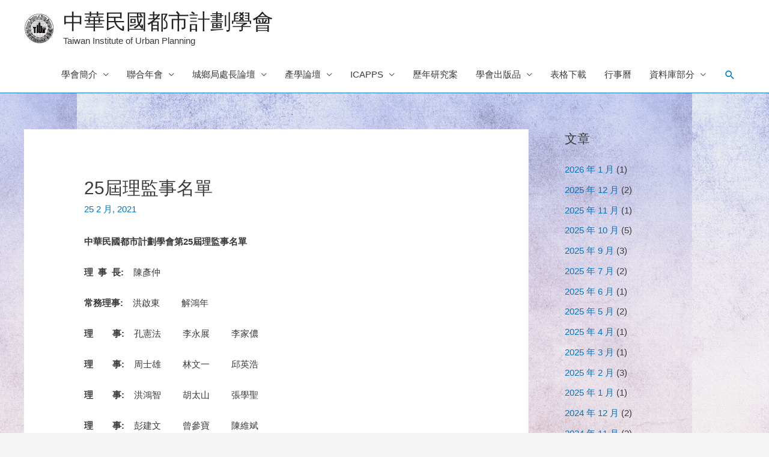

--- FILE ---
content_type: text/html; charset=UTF-8
request_url: https://tiup.org.tw/25%E5%B1%86%E7%90%86%E7%9B%A3%E4%BA%8B%E5%90%8D%E5%96%AE/
body_size: 82415
content:
<!DOCTYPE html>
<html lang="zh-TW" xmlns:fb="https://www.facebook.com/2008/fbml" xmlns:addthis="https://www.addthis.com/help/api-spec" >
<head>
<meta charset="UTF-8">
<meta name="viewport" content="width=device-width, initial-scale=1">
<link rel="profile" href="https://gmpg.org/xfn/11">

<title>25屆理監事名單 &#8211; 中華民國都市計劃學會</title>
<meta name='robots' content='max-image-preview:large' />
<link rel='dns-prefetch' href='//s7.addthis.com' />
<link rel="alternate" type="application/rss+xml" title="訂閱《中華民國都市計劃學會》&raquo; 資訊提供" href="https://tiup.org.tw/feed/" />
<link rel="alternate" type="application/rss+xml" title="訂閱《中華民國都市計劃學會》&raquo; 留言的資訊提供" href="https://tiup.org.tw/comments/feed/" />
<link rel="alternate" type="application/rss+xml" title="訂閱《中華民國都市計劃學會 》&raquo;〈25屆理監事名單〉留言的資訊提供" href="https://tiup.org.tw/25%e5%b1%86%e7%90%86%e7%9b%a3%e4%ba%8b%e5%90%8d%e5%96%ae/feed/" />
<script>
window._wpemojiSettings = {"baseUrl":"https:\/\/s.w.org\/images\/core\/emoji\/14.0.0\/72x72\/","ext":".png","svgUrl":"https:\/\/s.w.org\/images\/core\/emoji\/14.0.0\/svg\/","svgExt":".svg","source":{"concatemoji":"https:\/\/tiup.org.tw\/wp-includes\/js\/wp-emoji-release.min.js?ver=6.2.8"}};
/*! This file is auto-generated */
!function(e,a,t){var n,r,o,i=a.createElement("canvas"),p=i.getContext&&i.getContext("2d");function s(e,t){p.clearRect(0,0,i.width,i.height),p.fillText(e,0,0);e=i.toDataURL();return p.clearRect(0,0,i.width,i.height),p.fillText(t,0,0),e===i.toDataURL()}function c(e){var t=a.createElement("script");t.src=e,t.defer=t.type="text/javascript",a.getElementsByTagName("head")[0].appendChild(t)}for(o=Array("flag","emoji"),t.supports={everything:!0,everythingExceptFlag:!0},r=0;r<o.length;r++)t.supports[o[r]]=function(e){if(p&&p.fillText)switch(p.textBaseline="top",p.font="600 32px Arial",e){case"flag":return s("\ud83c\udff3\ufe0f\u200d\u26a7\ufe0f","\ud83c\udff3\ufe0f\u200b\u26a7\ufe0f")?!1:!s("\ud83c\uddfa\ud83c\uddf3","\ud83c\uddfa\u200b\ud83c\uddf3")&&!s("\ud83c\udff4\udb40\udc67\udb40\udc62\udb40\udc65\udb40\udc6e\udb40\udc67\udb40\udc7f","\ud83c\udff4\u200b\udb40\udc67\u200b\udb40\udc62\u200b\udb40\udc65\u200b\udb40\udc6e\u200b\udb40\udc67\u200b\udb40\udc7f");case"emoji":return!s("\ud83e\udef1\ud83c\udffb\u200d\ud83e\udef2\ud83c\udfff","\ud83e\udef1\ud83c\udffb\u200b\ud83e\udef2\ud83c\udfff")}return!1}(o[r]),t.supports.everything=t.supports.everything&&t.supports[o[r]],"flag"!==o[r]&&(t.supports.everythingExceptFlag=t.supports.everythingExceptFlag&&t.supports[o[r]]);t.supports.everythingExceptFlag=t.supports.everythingExceptFlag&&!t.supports.flag,t.DOMReady=!1,t.readyCallback=function(){t.DOMReady=!0},t.supports.everything||(n=function(){t.readyCallback()},a.addEventListener?(a.addEventListener("DOMContentLoaded",n,!1),e.addEventListener("load",n,!1)):(e.attachEvent("onload",n),a.attachEvent("onreadystatechange",function(){"complete"===a.readyState&&t.readyCallback()})),(e=t.source||{}).concatemoji?c(e.concatemoji):e.wpemoji&&e.twemoji&&(c(e.twemoji),c(e.wpemoji)))}(window,document,window._wpemojiSettings);
</script>
<style>
img.wp-smiley,
img.emoji {
	display: inline !important;
	border: none !important;
	box-shadow: none !important;
	height: 1em !important;
	width: 1em !important;
	margin: 0 0.07em !important;
	vertical-align: -0.1em !important;
	background: none !important;
	padding: 0 !important;
}
</style>
	<link rel='stylesheet' id='astra-theme-css-css' href='https://tiup.org.tw/wp-content/themes/astra/assets/css/minified/style.min.css?ver=3.2.0' media='all' />
<style id='astra-theme-css-inline-css'>
html{font-size:93.75%;}a,.page-title{color:#0274be;}a:hover,a:focus{color:#3a3a3a;}body,button,input,select,textarea,.ast-button,.ast-custom-button{font-family:-apple-system,BlinkMacSystemFont,Segoe UI,Roboto,Oxygen-Sans,Ubuntu,Cantarell,Helvetica Neue,sans-serif;font-weight:inherit;font-size:15px;font-size:1rem;}blockquote{color:#000000;}.site-title{font-size:35px;font-size:2.3333333333333rem;}header .custom-logo-link img{max-width:50px;}.astra-logo-svg{width:50px;}.ast-archive-description .ast-archive-title{font-size:40px;font-size:2.6666666666667rem;}.site-header .site-description{font-size:15px;font-size:1rem;}.entry-title{font-size:30px;font-size:2rem;}h1,.entry-content h1{font-size:48px;font-size:3.2rem;}h2,.entry-content h2{font-size:42px;font-size:2.8rem;}h3,.entry-content h3{font-size:30px;font-size:2rem;}h4,.entry-content h4{font-size:20px;font-size:1.3333333333333rem;}h5,.entry-content h5{font-size:18px;font-size:1.2rem;}h6,.entry-content h6{font-size:15px;font-size:1rem;}.ast-single-post .entry-title,.page-title{font-size:30px;font-size:2rem;}::selection{background-color:#0274be;color:#ffffff;}body,h1,.entry-title a,.entry-content h1,h2,.entry-content h2,h3,.entry-content h3,h4,.entry-content h4,h5,.entry-content h5,h6,.entry-content h6{color:#3a3a3a;}.tagcloud a:hover,.tagcloud a:focus,.tagcloud a.current-item{color:#ffffff;border-color:#0274be;background-color:#0274be;}input:focus,input[type="text"]:focus,input[type="email"]:focus,input[type="url"]:focus,input[type="password"]:focus,input[type="reset"]:focus,input[type="search"]:focus,textarea:focus{border-color:#0274be;}input[type="radio"]:checked,input[type=reset],input[type="checkbox"]:checked,input[type="checkbox"]:hover:checked,input[type="checkbox"]:focus:checked,input[type=range]::-webkit-slider-thumb{border-color:#0274be;background-color:#0274be;box-shadow:none;}.site-footer a:hover + .post-count,.site-footer a:focus + .post-count{background:#0274be;border-color:#0274be;}.single .nav-links .nav-previous,.single .nav-links .nav-next{color:#0274be;}.entry-meta,.entry-meta *{line-height:1.45;color:#0274be;}.entry-meta a:hover,.entry-meta a:hover *,.entry-meta a:focus,.entry-meta a:focus *,.page-links > .page-link,.page-links .page-link:hover,.post-navigation a:hover{color:#3a3a3a;}.widget-title{font-size:21px;font-size:1.4rem;color:#3a3a3a;}#cat option,.secondary .calendar_wrap thead a,.secondary .calendar_wrap thead a:visited{color:#0274be;}.secondary .calendar_wrap #today,.ast-progress-val span{background:#0274be;}.secondary a:hover + .post-count,.secondary a:focus + .post-count{background:#0274be;border-color:#0274be;}.calendar_wrap #today > a{color:#ffffff;}.page-links .page-link,.single .post-navigation a{color:#0274be;}#secondary,#secondary button,#secondary input,#secondary select,#secondary textarea{font-size:15px;font-size:1rem;}.main-header-menu .menu-link,.ast-header-custom-item a{color:#3a3a3a;}.main-header-menu .menu-item:hover > .menu-link,.main-header-menu .menu-item:hover > .ast-menu-toggle,.main-header-menu .ast-masthead-custom-menu-items a:hover,.main-header-menu .menu-item.focus > .menu-link,.main-header-menu .menu-item.focus > .ast-menu-toggle,.main-header-menu .current-menu-item > .menu-link,.main-header-menu .current-menu-ancestor > .menu-link,.main-header-menu .current-menu-item > .ast-menu-toggle,.main-header-menu .current-menu-ancestor > .ast-menu-toggle{color:#0274be;}.comment-reply-title{font-size:24px;font-size:1.6rem;}.ast-comment-meta{line-height:1.666666667;color:#0274be;font-size:12px;font-size:0.8rem;}.ast-comment-list #cancel-comment-reply-link{font-size:15px;font-size:1rem;}.ast-header-break-point .ast-mobile-menu-buttons-minimal.menu-toggle{background:transparent;color:#0274be;}.ast-header-break-point .ast-mobile-menu-buttons-outline.menu-toggle{background:transparent;border:1px solid #0274be;color:#0274be;}.ast-header-break-point .ast-mobile-menu-buttons-fill.menu-toggle{background:#0274be;}#secondary {margin: 4em 0 2.5em;word-break: break-word;line-height: 2;}#secondary li {margin-bottom: 0.25em;}#secondary li:last-child {margin-bottom: 0;}@media (max-width: 768px) {.js_active .ast-plain-container.ast-single-post #secondary {margin-top: 1.5em;}}.ast-separate-container.ast-two-container #secondary .widget {background-color: #fff;padding: 2em;margin-bottom: 2em;}@media (min-width: 993px) {.ast-left-sidebar #secondary {padding-right: 60px;}.ast-right-sidebar #secondary {padding-left: 60px;} }@media (max-width: 993px) {.ast-right-sidebar #secondary {padding-left: 30px;}.ast-left-sidebar #secondary {padding-right: 30px;}}.comments-count-wrapper {padding: 2em 0;}.comments-count-wrapper .comments-title {font-weight: normal;word-wrap: break-word;}.ast-comment-list {margin: 0;word-wrap: break-word;padding-bottom: 0.5em;list-style: none;}.ast-comment-list li {list-style: none;}.ast-comment-list li.depth-1 .ast-comment,.ast-comment-list li.depth-2 .ast-comment {border-bottom: 1px solid #eeeeee;}.ast-comment-list .comment-respond {padding: 1em 0;border-bottom: 1px solid #eeeeee;}.ast-comment-list .comment-respond .comment-reply-title {margin-top: 0;padding-top: 0;}.ast-comment-list .comment-respond p {margin-bottom: .5em;}.ast-comment-list .ast-comment-edit-reply-wrap {-js-display: flex;display: flex;justify-content: flex-end;}.ast-comment-list .ast-edit-link {flex: 1;}.ast-comment-list .comment-awaiting-moderation {margin-bottom: 0;}.ast-comment {padding: 1em 0;}.ast-comment-avatar-wrap img {border-radius: 50%;}.ast-comment-content {clear: both;}.ast-comment-cite-wrap {text-align: left;}.ast-comment-cite-wrap cite {font-style: normal;}.comment-reply-title {padding-top: 1em;font-weight: normal;line-height: 1.65;}.ast-comment-meta {margin-bottom: 0.5em;}.comments-area {border-top: 1px solid #eeeeee;margin-top: 2em;}.comments-area .comment-form-comment {width: 100%;border: none;margin: 0;padding: 0;}.comments-area .comment-notes,.comments-area .comment-textarea,.comments-area .form-allowed-tags {margin-bottom: 1.5em;}.comments-area .form-submit {margin-bottom: 0;}.comments-area textarea#comment,.comments-area .ast-comment-formwrap input[type="text"] {width: 100%;border-radius: 0;vertical-align: middle;margin-bottom: 10px;}.comments-area .no-comments {margin-top: 0.5em;margin-bottom: 0.5em;}.comments-area p.logged-in-as {margin-bottom: 1em;}.ast-separate-container .comments-count-wrapper {background-color: #fff;padding: 2em 6.67em 0;}@media (max-width: 1200px) {.ast-separate-container .comments-count-wrapper {padding: 2em 3.34em;}}.ast-separate-container .comments-area {border-top: 0;}.ast-separate-container .ast-comment-list {padding-bottom: 0;}.ast-separate-container .ast-comment-list li {background-color: #fff;}.ast-separate-container .ast-comment-list li.depth-1 {padding: 4em 6.67em;margin-bottom: 2em;}@media (max-width: 1200px) {.ast-separate-container .ast-comment-list li.depth-1 {padding: 3em 3.34em;}}.ast-separate-container .ast-comment-list li.depth-1 .children li {padding-bottom: 0;padding-top: 0;margin-bottom: 0;}.ast-separate-container .ast-comment-list li.depth-1 .ast-comment,.ast-separate-container .ast-comment-list li.depth-2 .ast-comment {border-bottom: 0;}.ast-separate-container .ast-comment-list .comment-respond {padding-top: 0;padding-bottom: 1em;background-color: transparent;}.ast-separate-container .ast-comment-list .pingback p {margin-bottom: 0;}.ast-separate-container .ast-comment-list .bypostauthor {padding: 2em;margin-bottom: 1em;}.ast-separate-container .ast-comment-list .bypostauthor li {background: transparent;margin-bottom: 0;padding: 0 0 0 2em;}.ast-separate-container .comment-respond {background-color: #fff;padding: 4em 6.67em;border-bottom: 0;}@media (max-width: 1200px) {.ast-separate-container .comment-respond {padding: 3em 2.34em;}}.ast-separate-container .comment-reply-title {padding-top: 0;}.ast-comment-list .children {margin-left: 2em;}@media (max-width: 992px) {.ast-comment-list .children {margin-left: 1em;}}.ast-comment-list #cancel-comment-reply-link {white-space: nowrap;font-size: 15px;font-size: 1rem;margin-left: 1em;}.ast-comment-avatar-wrap {float: left;clear: right;margin-right: 1.33333em;}.ast-comment-meta-wrap {float: left;clear: right;padding: 0 0 1.33333em;}.ast-comment-time .timendate,.ast-comment-time .reply {margin-right: 0.5em;}.comments-area #wp-comment-cookies-consent {margin-right: 10px;}.ast-page-builder-template .comments-area {padding-left: 20px;padding-right: 20px;margin-top: 2em;margin-bottom: 2em;}.ast-separate-container .ast-comment-list .bypostauthor .bypostauthor {background: transparent;margin-bottom: 0;padding-right: 0;padding-bottom: 0;padding-top: 0;}.footer-adv .footer-adv-overlay{border-top-style:solid;border-top-color:#7a7a7a;}.wp-block-buttons.aligncenter{justify-content:center;}@media (max-width:782px){.entry-content .wp-block-columns .wp-block-column{margin-left:0px;}}@media (max-width:768px){.ast-separate-container .ast-article-post,.ast-separate-container .ast-article-single{padding:1.5em 2.14em;}.ast-separate-container #primary,.ast-separate-container #secondary{padding:1.5em 0;}#primary,#secondary{padding:1.5em 0;margin:0;}.ast-left-sidebar #content > .ast-container{display:flex;flex-direction:column-reverse;width:100%;}.ast-author-box img.avatar{margin:20px 0 0 0;}}@media (max-width:768px){#secondary.secondary,.ast-separate-container #secondary{padding-top:0;}.ast-separate-container.ast-right-sidebar #secondary{padding-left:1em;padding-right:1em;}.ast-separate-container.ast-two-container #secondary{padding-left:0;padding-right:0;}.ast-page-builder-template .entry-header #secondary{margin-top:1.5em;}.ast-page-builder-template #secondary{margin-top:1.5em;}.ast-separate-container.ast-two-container #secondary .widget{margin-bottom:1.5em;padding-left:1em;padding-right:1em;}.ast-separate-container.ast-right-sidebar #secondary,.ast-separate-container.ast-left-sidebar #secondary{border:0;margin-left:auto;margin-right:auto;}.ast-separate-container.ast-two-container #secondary .widget:last-child{margin-bottom:0;}}@media (max-width:768px){.ast-right-sidebar #primary{padding-right:0;}.ast-page-builder-template.ast-left-sidebar #secondary,.ast-page-builder-template.ast-right-sidebar #secondary{padding-right:20px;}.ast-page-builder-template.ast-right-sidebar #secondary,.ast-page-builder-template.ast-left-sidebar #secondary{padding-left:20px;}.ast-right-sidebar #secondary,.ast-left-sidebar #primary{padding-left:0;}.ast-left-sidebar #secondary{padding-right:0;}}@media (min-width:769px){.ast-separate-container.ast-right-sidebar #primary,.ast-separate-container.ast-left-sidebar #primary{border:0;}.search-no-results.ast-separate-container #primary{margin-bottom:4em;}}@media (min-width:769px){.ast-separate-container .ast-comment-list li .comment-respond{padding-left:2.66666em;padding-right:2.66666em;}}@media (min-width:769px){.ast-right-sidebar #primary{border-right:1px solid #eee;}.ast-left-sidebar #primary{border-left:1px solid #eee;}.ast-right-sidebar #secondary{border-left:1px solid #eee;margin-left:-1px;}.ast-left-sidebar #secondary{border-right:1px solid #eee;margin-right:-1px;}.ast-separate-container.ast-two-container.ast-right-sidebar #secondary{padding-left:30px;padding-right:0;}.ast-separate-container.ast-two-container.ast-left-sidebar #secondary{padding-right:30px;padding-left:0;}}.menu-toggle,button,.ast-button,.ast-custom-button,.button,input#submit,input[type="button"],input[type="submit"],input[type="reset"]{color:#ffffff;border-color:#0274be;background-color:#0274be;border-radius:2px;padding-top:10px;padding-right:40px;padding-bottom:10px;padding-left:40px;font-family:inherit;font-weight:inherit;}button:focus,.menu-toggle:hover,button:hover,.ast-button:hover,.ast-custom-button:hover .button:hover,.ast-custom-button:hover,input[type=reset]:hover,input[type=reset]:focus,input#submit:hover,input#submit:focus,input[type="button"]:hover,input[type="button"]:focus,input[type="submit"]:hover,input[type="submit"]:focus{color:#ffffff;background-color:#3a3a3a;border-color:#3a3a3a;}@media (min-width:768px){.ast-container{max-width:100%;}}@media (min-width:544px){.ast-container{max-width:100%;}}@media (max-width:544px){.ast-separate-container .ast-article-post,.ast-separate-container .ast-article-single{padding:1.5em 1em;}.ast-separate-container #content .ast-container{padding-left:0.54em;padding-right:0.54em;}.ast-separate-container .ast-archive-description{padding:1.5em 1em;}.ast-search-menu-icon.ast-dropdown-active .search-field{width:170px;}}@media (max-width:544px){.ast-separate-container .comments-count-wrapper{padding:1.5em 1em;}.ast-separate-container .ast-comment-list li.depth-1{padding:1.5em 1em;margin-bottom:1.5em;}.ast-separate-container .ast-comment-list .bypostauthor{padding:.5em;}.ast-separate-container .comment-respond{padding:1.5em 1em;}}@media (max-width:544px){.ast-comment-list .children{margin-left:0.66666em;}.ast-separate-container .ast-comment-list .bypostauthor li{padding:0 0 0 .5em;}}@media (max-width:768px){.ast-mobile-header-stack .main-header-bar .ast-search-menu-icon{display:inline-block;}.ast-header-break-point.ast-header-custom-item-outside .ast-mobile-header-stack .main-header-bar .ast-search-icon{margin:0;}}@media (max-width:768px){.ast-comment-avatar-wrap img{max-width:2.5em;}.comments-area{margin-top:1.5em;}.ast-separate-container .comments-count-wrapper{padding:2em 2.14em;}.ast-separate-container .ast-comment-list li.depth-1{padding:1.5em 2.14em;}.ast-separate-container .comment-respond{padding:2em 2.14em;}}@media (max-width:768px){.ast-comment-avatar-wrap{margin-right:0.5em;}}body,.ast-separate-container{background-image:url(http://tiup.org.tw/wp-content/uploads/2019/03/背景01.jpg);;background-repeat:repeat;background-position:center center;background-size:auto;background-attachment:scroll;}@media (max-width:768px){.ast-archive-description .ast-archive-title{font-size:40px;}.entry-title{font-size:30px;}h1,.entry-content h1{font-size:30px;}h2,.entry-content h2{font-size:25px;}h3,.entry-content h3{font-size:20px;}.ast-single-post .entry-title,.page-title{font-size:30px;}}@media (max-width:544px){.ast-archive-description .ast-archive-title{font-size:40px;}.entry-title{font-size:30px;}h1,.entry-content h1{font-size:30px;}h2,.entry-content h2{font-size:25px;}h3,.entry-content h3{font-size:20px;}.ast-single-post .entry-title,.page-title{font-size:30px;}}@media (max-width:768px){html{font-size:85.5%;}}@media (max-width:544px){html{font-size:85.5%;}}@media (min-width:769px){.ast-container{max-width:1240px;}}@font-face {font-family: "Astra";src: url(https://tiup.org.tw/wp-content/themes/astra/assets/fonts/astra.woff) format("woff"),url(https://tiup.org.tw/wp-content/themes/astra/assets/fonts/astra.ttf) format("truetype"),url(https://tiup.org.tw/wp-content/themes/astra/assets/fonts/astra.svg#astra) format("svg");font-weight: normal;font-style: normal;font-display: fallback;}@media (max-width:921px) {.main-header-bar .main-header-bar-navigation{display:none;}}.ast-desktop .main-header-menu.submenu-with-border .sub-menu,.ast-desktop .main-header-menu.submenu-with-border .astra-full-megamenu-wrapper{border-color:#0274be;}.ast-desktop .main-header-menu.submenu-with-border .sub-menu{border-top-width:2px;border-right-width:0px;border-left-width:0px;border-bottom-width:0px;border-style:solid;}.ast-desktop .main-header-menu.submenu-with-border .sub-menu .sub-menu{top:-2px;}.ast-desktop .main-header-menu.submenu-with-border .sub-menu .menu-link,.ast-desktop .main-header-menu.submenu-with-border .children .menu-link{border-bottom-width:0px;border-style:solid;border-color:#eaeaea;}@media (min-width:769px){.main-header-menu .sub-menu .menu-item.ast-left-align-sub-menu:hover > .sub-menu,.main-header-menu .sub-menu .menu-item.ast-left-align-sub-menu.focus > .sub-menu{margin-left:-0px;}}.ast-small-footer{border-top-style:solid;border-top-width:1px;border-top-color:#7a7a7a;}.ast-small-footer-wrap{text-align:center;}.ast-breadcrumbs .trail-browse,.ast-breadcrumbs .trail-items,.ast-breadcrumbs .trail-items li{display:inline-block;margin:0;padding:0;border:none;background:inherit;text-indent:0;}.ast-breadcrumbs .trail-browse{font-size:inherit;font-style:inherit;font-weight:inherit;color:inherit;}.ast-breadcrumbs .trail-items{list-style:none;}.trail-items li::after{padding:0 0.3em;content:"\00bb";}.trail-items li:last-of-type::after{display:none;}.ast-header-break-point .main-header-bar{border-bottom-width:1px;border-bottom-color:#1e73be;}@media (min-width:769px){.main-header-bar{border-bottom-width:1px;border-bottom-color:#1e73be;}}@media (min-width:769px){#primary{width:70%;}#secondary{width:30%;}}.ast-safari-browser-less-than-11 .main-header-menu .menu-item, .ast-safari-browser-less-than-11 .main-header-bar .ast-masthead-custom-menu-items{display:block;}.main-header-menu .menu-item, .main-header-bar .ast-masthead-custom-menu-items{-js-display:flex;display:flex;-webkit-box-pack:center;-webkit-justify-content:center;-moz-box-pack:center;-ms-flex-pack:center;justify-content:center;-webkit-box-orient:vertical;-webkit-box-direction:normal;-webkit-flex-direction:column;-moz-box-orient:vertical;-moz-box-direction:normal;-ms-flex-direction:column;flex-direction:column;}.main-header-menu > .menu-item > .menu-link{height:100%;-webkit-box-align:center;-webkit-align-items:center;-moz-box-align:center;-ms-flex-align:center;align-items:center;-js-display:flex;display:flex;}.ast-primary-menu-disabled .main-header-bar .ast-masthead-custom-menu-items{flex:unset;}.header-main-layout-1 .ast-flex.main-header-container, .header-main-layout-3 .ast-flex.main-header-container{-webkit-align-content:center;-ms-flex-line-pack:center;align-content:center;-webkit-box-align:center;-webkit-align-items:center;-moz-box-align:center;-ms-flex-align:center;align-items:center;}
</style>
<link rel='stylesheet' id='astra-menu-animation-css' href='https://tiup.org.tw/wp-content/themes/astra/assets/css/minified/menu-animation.min.css?ver=3.2.0' media='all' />
<link rel='stylesheet' id='wp-block-library-css' href='https://tiup.org.tw/wp-includes/css/dist/block-library/style.min.css?ver=6.2.8' media='all' />
<link rel='stylesheet' id='classic-theme-styles-css' href='https://tiup.org.tw/wp-includes/css/classic-themes.min.css?ver=6.2.8' media='all' />
<style id='global-styles-inline-css'>
body{--wp--preset--color--black: #000000;--wp--preset--color--cyan-bluish-gray: #abb8c3;--wp--preset--color--white: #ffffff;--wp--preset--color--pale-pink: #f78da7;--wp--preset--color--vivid-red: #cf2e2e;--wp--preset--color--luminous-vivid-orange: #ff6900;--wp--preset--color--luminous-vivid-amber: #fcb900;--wp--preset--color--light-green-cyan: #7bdcb5;--wp--preset--color--vivid-green-cyan: #00d084;--wp--preset--color--pale-cyan-blue: #8ed1fc;--wp--preset--color--vivid-cyan-blue: #0693e3;--wp--preset--color--vivid-purple: #9b51e0;--wp--preset--gradient--vivid-cyan-blue-to-vivid-purple: linear-gradient(135deg,rgba(6,147,227,1) 0%,rgb(155,81,224) 100%);--wp--preset--gradient--light-green-cyan-to-vivid-green-cyan: linear-gradient(135deg,rgb(122,220,180) 0%,rgb(0,208,130) 100%);--wp--preset--gradient--luminous-vivid-amber-to-luminous-vivid-orange: linear-gradient(135deg,rgba(252,185,0,1) 0%,rgba(255,105,0,1) 100%);--wp--preset--gradient--luminous-vivid-orange-to-vivid-red: linear-gradient(135deg,rgba(255,105,0,1) 0%,rgb(207,46,46) 100%);--wp--preset--gradient--very-light-gray-to-cyan-bluish-gray: linear-gradient(135deg,rgb(238,238,238) 0%,rgb(169,184,195) 100%);--wp--preset--gradient--cool-to-warm-spectrum: linear-gradient(135deg,rgb(74,234,220) 0%,rgb(151,120,209) 20%,rgb(207,42,186) 40%,rgb(238,44,130) 60%,rgb(251,105,98) 80%,rgb(254,248,76) 100%);--wp--preset--gradient--blush-light-purple: linear-gradient(135deg,rgb(255,206,236) 0%,rgb(152,150,240) 100%);--wp--preset--gradient--blush-bordeaux: linear-gradient(135deg,rgb(254,205,165) 0%,rgb(254,45,45) 50%,rgb(107,0,62) 100%);--wp--preset--gradient--luminous-dusk: linear-gradient(135deg,rgb(255,203,112) 0%,rgb(199,81,192) 50%,rgb(65,88,208) 100%);--wp--preset--gradient--pale-ocean: linear-gradient(135deg,rgb(255,245,203) 0%,rgb(182,227,212) 50%,rgb(51,167,181) 100%);--wp--preset--gradient--electric-grass: linear-gradient(135deg,rgb(202,248,128) 0%,rgb(113,206,126) 100%);--wp--preset--gradient--midnight: linear-gradient(135deg,rgb(2,3,129) 0%,rgb(40,116,252) 100%);--wp--preset--duotone--dark-grayscale: url('#wp-duotone-dark-grayscale');--wp--preset--duotone--grayscale: url('#wp-duotone-grayscale');--wp--preset--duotone--purple-yellow: url('#wp-duotone-purple-yellow');--wp--preset--duotone--blue-red: url('#wp-duotone-blue-red');--wp--preset--duotone--midnight: url('#wp-duotone-midnight');--wp--preset--duotone--magenta-yellow: url('#wp-duotone-magenta-yellow');--wp--preset--duotone--purple-green: url('#wp-duotone-purple-green');--wp--preset--duotone--blue-orange: url('#wp-duotone-blue-orange');--wp--preset--font-size--small: 13px;--wp--preset--font-size--medium: 20px;--wp--preset--font-size--large: 36px;--wp--preset--font-size--x-large: 42px;--wp--preset--spacing--20: 0.44rem;--wp--preset--spacing--30: 0.67rem;--wp--preset--spacing--40: 1rem;--wp--preset--spacing--50: 1.5rem;--wp--preset--spacing--60: 2.25rem;--wp--preset--spacing--70: 3.38rem;--wp--preset--spacing--80: 5.06rem;--wp--preset--shadow--natural: 6px 6px 9px rgba(0, 0, 0, 0.2);--wp--preset--shadow--deep: 12px 12px 50px rgba(0, 0, 0, 0.4);--wp--preset--shadow--sharp: 6px 6px 0px rgba(0, 0, 0, 0.2);--wp--preset--shadow--outlined: 6px 6px 0px -3px rgba(255, 255, 255, 1), 6px 6px rgba(0, 0, 0, 1);--wp--preset--shadow--crisp: 6px 6px 0px rgba(0, 0, 0, 1);}:where(.is-layout-flex){gap: 0.5em;}body .is-layout-flow > .alignleft{float: left;margin-inline-start: 0;margin-inline-end: 2em;}body .is-layout-flow > .alignright{float: right;margin-inline-start: 2em;margin-inline-end: 0;}body .is-layout-flow > .aligncenter{margin-left: auto !important;margin-right: auto !important;}body .is-layout-constrained > .alignleft{float: left;margin-inline-start: 0;margin-inline-end: 2em;}body .is-layout-constrained > .alignright{float: right;margin-inline-start: 2em;margin-inline-end: 0;}body .is-layout-constrained > .aligncenter{margin-left: auto !important;margin-right: auto !important;}body .is-layout-constrained > :where(:not(.alignleft):not(.alignright):not(.alignfull)){max-width: var(--wp--style--global--content-size);margin-left: auto !important;margin-right: auto !important;}body .is-layout-constrained > .alignwide{max-width: var(--wp--style--global--wide-size);}body .is-layout-flex{display: flex;}body .is-layout-flex{flex-wrap: wrap;align-items: center;}body .is-layout-flex > *{margin: 0;}:where(.wp-block-columns.is-layout-flex){gap: 2em;}.has-black-color{color: var(--wp--preset--color--black) !important;}.has-cyan-bluish-gray-color{color: var(--wp--preset--color--cyan-bluish-gray) !important;}.has-white-color{color: var(--wp--preset--color--white) !important;}.has-pale-pink-color{color: var(--wp--preset--color--pale-pink) !important;}.has-vivid-red-color{color: var(--wp--preset--color--vivid-red) !important;}.has-luminous-vivid-orange-color{color: var(--wp--preset--color--luminous-vivid-orange) !important;}.has-luminous-vivid-amber-color{color: var(--wp--preset--color--luminous-vivid-amber) !important;}.has-light-green-cyan-color{color: var(--wp--preset--color--light-green-cyan) !important;}.has-vivid-green-cyan-color{color: var(--wp--preset--color--vivid-green-cyan) !important;}.has-pale-cyan-blue-color{color: var(--wp--preset--color--pale-cyan-blue) !important;}.has-vivid-cyan-blue-color{color: var(--wp--preset--color--vivid-cyan-blue) !important;}.has-vivid-purple-color{color: var(--wp--preset--color--vivid-purple) !important;}.has-black-background-color{background-color: var(--wp--preset--color--black) !important;}.has-cyan-bluish-gray-background-color{background-color: var(--wp--preset--color--cyan-bluish-gray) !important;}.has-white-background-color{background-color: var(--wp--preset--color--white) !important;}.has-pale-pink-background-color{background-color: var(--wp--preset--color--pale-pink) !important;}.has-vivid-red-background-color{background-color: var(--wp--preset--color--vivid-red) !important;}.has-luminous-vivid-orange-background-color{background-color: var(--wp--preset--color--luminous-vivid-orange) !important;}.has-luminous-vivid-amber-background-color{background-color: var(--wp--preset--color--luminous-vivid-amber) !important;}.has-light-green-cyan-background-color{background-color: var(--wp--preset--color--light-green-cyan) !important;}.has-vivid-green-cyan-background-color{background-color: var(--wp--preset--color--vivid-green-cyan) !important;}.has-pale-cyan-blue-background-color{background-color: var(--wp--preset--color--pale-cyan-blue) !important;}.has-vivid-cyan-blue-background-color{background-color: var(--wp--preset--color--vivid-cyan-blue) !important;}.has-vivid-purple-background-color{background-color: var(--wp--preset--color--vivid-purple) !important;}.has-black-border-color{border-color: var(--wp--preset--color--black) !important;}.has-cyan-bluish-gray-border-color{border-color: var(--wp--preset--color--cyan-bluish-gray) !important;}.has-white-border-color{border-color: var(--wp--preset--color--white) !important;}.has-pale-pink-border-color{border-color: var(--wp--preset--color--pale-pink) !important;}.has-vivid-red-border-color{border-color: var(--wp--preset--color--vivid-red) !important;}.has-luminous-vivid-orange-border-color{border-color: var(--wp--preset--color--luminous-vivid-orange) !important;}.has-luminous-vivid-amber-border-color{border-color: var(--wp--preset--color--luminous-vivid-amber) !important;}.has-light-green-cyan-border-color{border-color: var(--wp--preset--color--light-green-cyan) !important;}.has-vivid-green-cyan-border-color{border-color: var(--wp--preset--color--vivid-green-cyan) !important;}.has-pale-cyan-blue-border-color{border-color: var(--wp--preset--color--pale-cyan-blue) !important;}.has-vivid-cyan-blue-border-color{border-color: var(--wp--preset--color--vivid-cyan-blue) !important;}.has-vivid-purple-border-color{border-color: var(--wp--preset--color--vivid-purple) !important;}.has-vivid-cyan-blue-to-vivid-purple-gradient-background{background: var(--wp--preset--gradient--vivid-cyan-blue-to-vivid-purple) !important;}.has-light-green-cyan-to-vivid-green-cyan-gradient-background{background: var(--wp--preset--gradient--light-green-cyan-to-vivid-green-cyan) !important;}.has-luminous-vivid-amber-to-luminous-vivid-orange-gradient-background{background: var(--wp--preset--gradient--luminous-vivid-amber-to-luminous-vivid-orange) !important;}.has-luminous-vivid-orange-to-vivid-red-gradient-background{background: var(--wp--preset--gradient--luminous-vivid-orange-to-vivid-red) !important;}.has-very-light-gray-to-cyan-bluish-gray-gradient-background{background: var(--wp--preset--gradient--very-light-gray-to-cyan-bluish-gray) !important;}.has-cool-to-warm-spectrum-gradient-background{background: var(--wp--preset--gradient--cool-to-warm-spectrum) !important;}.has-blush-light-purple-gradient-background{background: var(--wp--preset--gradient--blush-light-purple) !important;}.has-blush-bordeaux-gradient-background{background: var(--wp--preset--gradient--blush-bordeaux) !important;}.has-luminous-dusk-gradient-background{background: var(--wp--preset--gradient--luminous-dusk) !important;}.has-pale-ocean-gradient-background{background: var(--wp--preset--gradient--pale-ocean) !important;}.has-electric-grass-gradient-background{background: var(--wp--preset--gradient--electric-grass) !important;}.has-midnight-gradient-background{background: var(--wp--preset--gradient--midnight) !important;}.has-small-font-size{font-size: var(--wp--preset--font-size--small) !important;}.has-medium-font-size{font-size: var(--wp--preset--font-size--medium) !important;}.has-large-font-size{font-size: var(--wp--preset--font-size--large) !important;}.has-x-large-font-size{font-size: var(--wp--preset--font-size--x-large) !important;}
.wp-block-navigation a:where(:not(.wp-element-button)){color: inherit;}
:where(.wp-block-columns.is-layout-flex){gap: 2em;}
.wp-block-pullquote{font-size: 1.5em;line-height: 1.6;}
</style>
<link rel='stylesheet' id='addthis_all_pages-css' href='https://tiup.org.tw/wp-content/plugins/addthis/frontend/build/addthis_wordpress_public.min.css?ver=6.2.8' media='all' />
<!--[if IE]>
<script src='https://tiup.org.tw/wp-content/themes/astra/assets/js/minified/flexibility.min.js?ver=3.2.0' id='astra-flexibility-js'></script>
<script id='astra-flexibility-js-after'>
flexibility(document.documentElement);
</script>
<![endif]-->
<link rel="https://api.w.org/" href="https://tiup.org.tw/wp-json/" /><link rel="alternate" type="application/json" href="https://tiup.org.tw/wp-json/wp/v2/posts/564" /><link rel="EditURI" type="application/rsd+xml" title="RSD" href="https://tiup.org.tw/xmlrpc.php?rsd" />
<link rel="wlwmanifest" type="application/wlwmanifest+xml" href="https://tiup.org.tw/wp-includes/wlwmanifest.xml" />
<meta name="generator" content="WordPress 6.2.8" />
<link rel="canonical" href="https://tiup.org.tw/25%e5%b1%86%e7%90%86%e7%9b%a3%e4%ba%8b%e5%90%8d%e5%96%ae/" />
<link rel='shortlink' href='https://tiup.org.tw/?p=564' />
<link rel="alternate" type="application/json+oembed" href="https://tiup.org.tw/wp-json/oembed/1.0/embed?url=https%3A%2F%2Ftiup.org.tw%2F25%25e5%25b1%2586%25e7%2590%2586%25e7%259b%25a3%25e4%25ba%258b%25e5%2590%258d%25e5%2596%25ae%2F" />
<link rel="alternate" type="text/xml+oembed" href="https://tiup.org.tw/wp-json/oembed/1.0/embed?url=https%3A%2F%2Ftiup.org.tw%2F25%25e5%25b1%2586%25e7%2590%2586%25e7%259b%25a3%25e4%25ba%258b%25e5%2590%258d%25e5%2596%25ae%2F&#038;format=xml" />
<link rel="pingback" href="https://tiup.org.tw/xmlrpc.php">
<link rel="icon" href="https://tiup.org.tw/wp-content/uploads/2019/03/cropped-logo-2-32x32.jpg" sizes="32x32" />
<link rel="icon" href="https://tiup.org.tw/wp-content/uploads/2019/03/cropped-logo-2-192x192.jpg" sizes="192x192" />
<link rel="apple-touch-icon" href="https://tiup.org.tw/wp-content/uploads/2019/03/cropped-logo-2-180x180.jpg" />
<meta name="msapplication-TileImage" content="https://tiup.org.tw/wp-content/uploads/2019/03/cropped-logo-2-270x270.jpg" />
</head>

<body itemtype='https://schema.org/Blog' itemscope='itemscope' class="post-template-default single single-post postid-564 single-format-standard wp-custom-logo ast-desktop ast-separate-container ast-right-sidebar astra-3.2.0 ast-header-custom-item-inside ast-blog-single-style-1 ast-single-post ast-mobile-inherit-site-logo ast-inherit-site-logo-transparent ast-normal-title-enabled">
<svg xmlns="http://www.w3.org/2000/svg" viewBox="0 0 0 0" width="0" height="0" focusable="false" role="none" style="visibility: hidden; position: absolute; left: -9999px; overflow: hidden;" ><defs><filter id="wp-duotone-dark-grayscale"><feColorMatrix color-interpolation-filters="sRGB" type="matrix" values=" .299 .587 .114 0 0 .299 .587 .114 0 0 .299 .587 .114 0 0 .299 .587 .114 0 0 " /><feComponentTransfer color-interpolation-filters="sRGB" ><feFuncR type="table" tableValues="0 0.49803921568627" /><feFuncG type="table" tableValues="0 0.49803921568627" /><feFuncB type="table" tableValues="0 0.49803921568627" /><feFuncA type="table" tableValues="1 1" /></feComponentTransfer><feComposite in2="SourceGraphic" operator="in" /></filter></defs></svg><svg xmlns="http://www.w3.org/2000/svg" viewBox="0 0 0 0" width="0" height="0" focusable="false" role="none" style="visibility: hidden; position: absolute; left: -9999px; overflow: hidden;" ><defs><filter id="wp-duotone-grayscale"><feColorMatrix color-interpolation-filters="sRGB" type="matrix" values=" .299 .587 .114 0 0 .299 .587 .114 0 0 .299 .587 .114 0 0 .299 .587 .114 0 0 " /><feComponentTransfer color-interpolation-filters="sRGB" ><feFuncR type="table" tableValues="0 1" /><feFuncG type="table" tableValues="0 1" /><feFuncB type="table" tableValues="0 1" /><feFuncA type="table" tableValues="1 1" /></feComponentTransfer><feComposite in2="SourceGraphic" operator="in" /></filter></defs></svg><svg xmlns="http://www.w3.org/2000/svg" viewBox="0 0 0 0" width="0" height="0" focusable="false" role="none" style="visibility: hidden; position: absolute; left: -9999px; overflow: hidden;" ><defs><filter id="wp-duotone-purple-yellow"><feColorMatrix color-interpolation-filters="sRGB" type="matrix" values=" .299 .587 .114 0 0 .299 .587 .114 0 0 .299 .587 .114 0 0 .299 .587 .114 0 0 " /><feComponentTransfer color-interpolation-filters="sRGB" ><feFuncR type="table" tableValues="0.54901960784314 0.98823529411765" /><feFuncG type="table" tableValues="0 1" /><feFuncB type="table" tableValues="0.71764705882353 0.25490196078431" /><feFuncA type="table" tableValues="1 1" /></feComponentTransfer><feComposite in2="SourceGraphic" operator="in" /></filter></defs></svg><svg xmlns="http://www.w3.org/2000/svg" viewBox="0 0 0 0" width="0" height="0" focusable="false" role="none" style="visibility: hidden; position: absolute; left: -9999px; overflow: hidden;" ><defs><filter id="wp-duotone-blue-red"><feColorMatrix color-interpolation-filters="sRGB" type="matrix" values=" .299 .587 .114 0 0 .299 .587 .114 0 0 .299 .587 .114 0 0 .299 .587 .114 0 0 " /><feComponentTransfer color-interpolation-filters="sRGB" ><feFuncR type="table" tableValues="0 1" /><feFuncG type="table" tableValues="0 0.27843137254902" /><feFuncB type="table" tableValues="0.5921568627451 0.27843137254902" /><feFuncA type="table" tableValues="1 1" /></feComponentTransfer><feComposite in2="SourceGraphic" operator="in" /></filter></defs></svg><svg xmlns="http://www.w3.org/2000/svg" viewBox="0 0 0 0" width="0" height="0" focusable="false" role="none" style="visibility: hidden; position: absolute; left: -9999px; overflow: hidden;" ><defs><filter id="wp-duotone-midnight"><feColorMatrix color-interpolation-filters="sRGB" type="matrix" values=" .299 .587 .114 0 0 .299 .587 .114 0 0 .299 .587 .114 0 0 .299 .587 .114 0 0 " /><feComponentTransfer color-interpolation-filters="sRGB" ><feFuncR type="table" tableValues="0 0" /><feFuncG type="table" tableValues="0 0.64705882352941" /><feFuncB type="table" tableValues="0 1" /><feFuncA type="table" tableValues="1 1" /></feComponentTransfer><feComposite in2="SourceGraphic" operator="in" /></filter></defs></svg><svg xmlns="http://www.w3.org/2000/svg" viewBox="0 0 0 0" width="0" height="0" focusable="false" role="none" style="visibility: hidden; position: absolute; left: -9999px; overflow: hidden;" ><defs><filter id="wp-duotone-magenta-yellow"><feColorMatrix color-interpolation-filters="sRGB" type="matrix" values=" .299 .587 .114 0 0 .299 .587 .114 0 0 .299 .587 .114 0 0 .299 .587 .114 0 0 " /><feComponentTransfer color-interpolation-filters="sRGB" ><feFuncR type="table" tableValues="0.78039215686275 1" /><feFuncG type="table" tableValues="0 0.94901960784314" /><feFuncB type="table" tableValues="0.35294117647059 0.47058823529412" /><feFuncA type="table" tableValues="1 1" /></feComponentTransfer><feComposite in2="SourceGraphic" operator="in" /></filter></defs></svg><svg xmlns="http://www.w3.org/2000/svg" viewBox="0 0 0 0" width="0" height="0" focusable="false" role="none" style="visibility: hidden; position: absolute; left: -9999px; overflow: hidden;" ><defs><filter id="wp-duotone-purple-green"><feColorMatrix color-interpolation-filters="sRGB" type="matrix" values=" .299 .587 .114 0 0 .299 .587 .114 0 0 .299 .587 .114 0 0 .299 .587 .114 0 0 " /><feComponentTransfer color-interpolation-filters="sRGB" ><feFuncR type="table" tableValues="0.65098039215686 0.40392156862745" /><feFuncG type="table" tableValues="0 1" /><feFuncB type="table" tableValues="0.44705882352941 0.4" /><feFuncA type="table" tableValues="1 1" /></feComponentTransfer><feComposite in2="SourceGraphic" operator="in" /></filter></defs></svg><svg xmlns="http://www.w3.org/2000/svg" viewBox="0 0 0 0" width="0" height="0" focusable="false" role="none" style="visibility: hidden; position: absolute; left: -9999px; overflow: hidden;" ><defs><filter id="wp-duotone-blue-orange"><feColorMatrix color-interpolation-filters="sRGB" type="matrix" values=" .299 .587 .114 0 0 .299 .587 .114 0 0 .299 .587 .114 0 0 .299 .587 .114 0 0 " /><feComponentTransfer color-interpolation-filters="sRGB" ><feFuncR type="table" tableValues="0.098039215686275 1" /><feFuncG type="table" tableValues="0 0.66274509803922" /><feFuncB type="table" tableValues="0.84705882352941 0.41960784313725" /><feFuncA type="table" tableValues="1 1" /></feComponentTransfer><feComposite in2="SourceGraphic" operator="in" /></filter></defs></svg><div 
class="hfeed site" id="page">
	<a class="skip-link screen-reader-text" href="#content">Skip to content</a>
			<header
		class="site-header ast-primary-submenu-animation-fade header-main-layout-1 ast-primary-menu-enabled ast-logo-title-inline ast-hide-custom-menu-mobile ast-menu-toggle-icon ast-mobile-header-inline" id="masthead" itemtype="https://schema.org/WPHeader" itemscope="itemscope" itemid="#masthead"		>
			
<div class="main-header-bar-wrap">
	<div class="main-header-bar">
				<div class="ast-container">

			<div class="ast-flex main-header-container">
				
		<div class="site-branding">
			<div
			class="ast-site-identity" itemtype="https://schema.org/Organization" itemscope="itemscope"			>
				<span class="site-logo-img"><a href="https://tiup.org.tw/" class="custom-logo-link" rel="home"><img width="50" height="51" src="https://tiup.org.tw/wp-content/uploads/2019/03/cropped-logo-50x51.jpg" class="custom-logo" alt="中華民國都市計劃學會" decoding="async" srcset="https://tiup.org.tw/wp-content/uploads/2019/03/cropped-logo-50x51.jpg 50w, https://tiup.org.tw/wp-content/uploads/2019/03/cropped-logo-150x150.jpg 150w, https://tiup.org.tw/wp-content/uploads/2019/03/cropped-logo.jpg 165w" sizes="(max-width: 50px) 100vw, 50px" /></a></span><div class="ast-site-title-wrap">
						<span class="site-title" itemprop="name">
				<a href="https://tiup.org.tw/" rel="home" itemprop="url" >
					中華民國都市計劃學會
				</a>
			</span>
						<p class="site-description" itemprop="description">
				Taiwan Institute of Urban Planning
			</p>
				</div>			</div>
		</div>

		<!-- .site-branding -->
				<div class="ast-mobile-menu-buttons">

			
					<div class="ast-button-wrap">
			<button type="button" class="menu-toggle main-header-menu-toggle  ast-mobile-menu-buttons-minimal "  aria-controls='primary-menu' aria-expanded='false'>
				<span class="screen-reader-text">Main Menu</span>
				<span class="menu-toggle-icon"></span>
							</button>
		</div>
			
			
		</div>
			<div class="ast-main-header-bar-alignment"><div class="main-header-bar-navigation"><nav class="ast-flex-grow-1 navigation-accessibility" id="site-navigation" aria-label="Site Navigation" itemtype="https://schema.org/SiteNavigationElement" itemscope="itemscope"><div class="main-navigation"><ul id="primary-menu" class="main-header-menu ast-nav-menu ast-flex ast-justify-content-flex-end  submenu-with-border astra-menu-animation-fade "><li id="menu-item-1275" class="menu-item menu-item-type-post_type menu-item-object-page menu-item-has-children menu-item-1275"><a href="https://tiup.org.tw/%e5%ad%b8%e6%9c%83%e7%b0%a1%e4%bb%8b/" class="menu-link">學會簡介</a><button class="ast-menu-toggle" aria-expanded="false"><span class="screen-reader-text">Menu Toggle</span></button>
<ul class="sub-menu">
	<li id="menu-item-1276" class="menu-item menu-item-type-post_type menu-item-object-page menu-item-1276"><a href="https://tiup.org.tw/%e5%ad%b8%e6%9c%83%e7%b5%84%e7%b9%94/" class="menu-link">學會組織</a></li>
	<li id="menu-item-1274" class="menu-item menu-item-type-post_type menu-item-object-page menu-item-1274"><a href="https://tiup.org.tw/%e5%ad%b8%e6%9c%83%e7%ab%a0%e7%a8%8b/" class="menu-link">學會章程</a></li>
	<li id="menu-item-1285" class="menu-item menu-item-type-post_type menu-item-object-page menu-item-1285"><a href="https://tiup.org.tw/%e7%99%bc%e5%b1%95%e6%ad%b7%e5%8f%b2/" class="menu-link">發展歷史</a></li>
	<li id="menu-item-1279" class="menu-item menu-item-type-post_type menu-item-object-page menu-item-has-children menu-item-1279"><a href="https://tiup.org.tw/%e6%9c%83%e5%8b%99%e7%b4%80%e8%a6%81/" class="menu-link">會務紀要</a><button class="ast-menu-toggle" aria-expanded="false"><span class="screen-reader-text">Menu Toggle</span></button>
	<ul class="sub-menu">
		<li id="menu-item-1297" class="menu-item menu-item-type-post_type menu-item-object-post menu-item-1297"><a href="https://tiup.org.tw/%e6%9c%83%e5%93%a1%e5%a4%a7%e6%9c%83%e8%a8%98%e9%8c%84/" class="menu-link">中華民國都市計劃學會第二十六屆第一次會員大會會議記錄</a></li>
	</ul>
</li>
	<li id="menu-item-1273" class="menu-item menu-item-type-post_type menu-item-object-page menu-item-1273"><a href="https://tiup.org.tw/%e5%ad%b8%e6%9c%83%e6%a6%ae%e8%ad%bd/" class="menu-link">學會榮譽</a></li>
	<li id="menu-item-1283" class="menu-item menu-item-type-post_type menu-item-object-page menu-item-1283"><a href="https://tiup.org.tw/%e6%b4%bb%e5%8b%95%e7%b4%80%e5%af%a6/" class="menu-link">活動紀實</a></li>
</ul>
</li>
<li id="menu-item-1290" class="menu-item menu-item-type-post_type menu-item-object-page menu-item-has-children menu-item-1290"><a href="https://tiup.org.tw/%e8%81%af%e5%90%88%e5%b9%b4%e6%9c%83/" class="menu-link">聯合年會</a><button class="ast-menu-toggle" aria-expanded="false"><span class="screen-reader-text">Menu Toggle</span></button>
<ul class="sub-menu">
	<li id="menu-item-1262" class="menu-item menu-item-type-post_type menu-item-object-page menu-item-has-children menu-item-1262"><a href="https://tiup.org.tw/2023%e8%81%af%e5%90%88%e5%b9%b4%e6%9c%83/" class="menu-link">2023聯合年會</a><button class="ast-menu-toggle" aria-expanded="false"><span class="screen-reader-text">Menu Toggle</span></button>
	<ul class="sub-menu">
		<li id="menu-item-1304" class="menu-item menu-item-type-post_type menu-item-object-post menu-item-1304"><a href="https://tiup.org.tw/2023%e8%81%af%e5%90%88%e5%b9%b4%e6%9c%83%e5%be%b5%e7%a8%bf%e5%85%ac%e5%91%8a/" class="menu-link">2023聯合年會徵稿公告</a></li>
		<li id="menu-item-1299" class="menu-item menu-item-type-post_type menu-item-object-post menu-item-1299"><a href="https://tiup.org.tw/%e8%81%af%e5%90%88%e5%b9%b4%e6%9c%83%e5%a0%b1%e5%90%8d/" class="menu-link">2023聯合年會報名</a></li>
		<li id="menu-item-1301" class="menu-item menu-item-type-post_type menu-item-object-post menu-item-1301"><a href="https://tiup.org.tw/%ef%bc%bb%e8%81%af%e5%90%88%e5%b9%b4%e6%9c%83%e5%be%b5%e7%a8%bf%e5%bb%b6%e8%87%b310-21%ef%bc%88%e6%98%9f%e6%9c%9f%e5%85%ad%ef%bc%8924%ef%bc%9a00%e6%88%aa%e6%ad%a2%ef%bc%bd/" class="menu-link">聯合年會徵稿延至10/21（星期六）24：00截止</a></li>
		<li id="menu-item-1296" class="menu-item menu-item-type-post_type menu-item-object-post menu-item-1296"><a href="https://tiup.org.tw/2023%e8%81%af%e5%90%88%e5%b9%b4%e6%9c%83%e6%9a%a8%e8%ab%96%e6%96%87%e7%a0%94%e8%a8%8e%e6%9c%83%e5%85%ac%e5%91%8a%e8%b3%87%e8%a8%8a/" class="menu-link">2023聯合年會暨論文研討會公告資訊</a></li>
		<li id="menu-item-1295" class="menu-item menu-item-type-post_type menu-item-object-post menu-item-1295"><a href="https://tiup.org.tw/%ef%bc%bb2023%e8%81%af%e5%90%88%e5%b9%b4%e6%9c%83%e6%9a%a8%e8%ab%96%e6%96%87%e7%a0%94%e8%a8%8e%e6%9c%83%e8%b3%87%e8%a8%8a%e5%85%ac%e5%91%8a%ef%bc%bd/" class="menu-link">［2023聯合年會暨論文研討會資訊公告］</a></li>
	</ul>
</li>
	<li id="menu-item-1260" class="menu-item menu-item-type-post_type menu-item-object-page menu-item-1260"><a href="https://tiup.org.tw/2022%e8%81%af%e5%90%88%e5%b9%b4%e6%9c%83/" class="menu-link">2022聯合年會</a></li>
	<li id="menu-item-1324" class="menu-item menu-item-type-post_type menu-item-object-post menu-item-has-children menu-item-1324"><a href="https://tiup.org.tw/2021-12-04%e8%81%af%e5%90%88%e5%b9%b4%e6%9c%83%e8%ad%b0%e7%a8%8b%e3%80%81%e8%ab%96%e6%96%87%e7%99%bc%e8%a1%a8%e5%a0%b4%e6%ac%a1%e5%8f%8a%e5%9c%b0%e5%8d%80%e7%99%bc%e5%b1%95%e5%ad%b8%e6%9c%83%e8%ab%96/" class="menu-link">2021/12/04聯合年會議程、論文發表場次及地區發展學會論壇</a><button class="ast-menu-toggle" aria-expanded="false"><span class="screen-reader-text">Menu Toggle</span></button>
	<ul class="sub-menu">
		<li id="menu-item-1325" class="menu-item menu-item-type-post_type menu-item-object-post menu-item-1325"><a href="https://tiup.org.tw/2021%e4%b8%ad%e8%8f%af%e6%b0%91%e5%9c%8b%e9%83%bd%e5%b8%82%e8%a8%88%e5%8a%83%e5%ad%b8%e6%9c%83%e3%80%8c%e5%ad%b8%e7%94%9f%e8%ab%96%e6%96%87%e7%8d%8e%e3%80%8d%e5%8f%8a%e3%80%8c%e6%97%a5%e5%8f%b0/" class="menu-link">2021中華民國都市計劃學會「學生論文獎」及「日台都市計畫及其相關研究獎勵金」公開徵求推薦</a></li>
	</ul>
</li>
	<li id="menu-item-1318" class="menu-item menu-item-type-post_type menu-item-object-post menu-item-has-children menu-item-1318"><a href="https://tiup.org.tw/2020%e5%b9%b4%e4%b8%ad%e8%8f%af%e6%b0%91%e5%9c%8b%e9%83%bd%e5%b8%82%e8%a8%88%e5%8a%83%e5%ad%b8%e6%9c%83%e3%80%81%e5%8d%80%e5%9f%9f%e7%a7%91%e5%ad%b8%e5%ad%b8%e6%9c%83%e3%80%81%e5%9c%b0%e5%8d%80/" class="menu-link">2020年學會聯合年會暨論文研討會報名資訊</a><button class="ast-menu-toggle" aria-expanded="false"><span class="screen-reader-text">Menu Toggle</span></button>
	<ul class="sub-menu">
		<li id="menu-item-1320" class="menu-item menu-item-type-post_type menu-item-object-post menu-item-1320"><a href="https://tiup.org.tw/2020%e8%81%af%e5%90%88%e5%b9%b4%e6%9c%83%e6%9a%a8%e8%ab%96%e6%96%87%e7%a0%94%e8%a8%8e%e6%9c%83-%e8%ab%96%e6%96%87%e7%99%bc%e8%a1%a8%e8%ad%b0%e7%a8%8b%e5%85%ac%e5%91%8a/" class="menu-link">2020聯合年會暨論文研討會-論文發表議程公告</a></li>
	</ul>
</li>
	<li id="menu-item-1314" class="menu-item menu-item-type-post_type menu-item-object-post menu-item-has-children menu-item-1314"><a href="https://tiup.org.tw/2019%e8%81%af%e5%90%88%e5%b9%b4%e6%9c%83%e6%9a%a8%e8%ab%96%e6%96%87%e7%a0%94%e8%a8%8e%e6%9c%83-%e5%a4%a7%e6%9c%83%e7%b6%b2%e7%ab%99%e8%b3%87%e8%a8%8a/" class="menu-link">2019聯合年會暨論文研討會 – 大會網站資訊</a><button class="ast-menu-toggle" aria-expanded="false"><span class="screen-reader-text">Menu Toggle</span></button>
	<ul class="sub-menu">
		<li id="menu-item-1315" class="menu-item menu-item-type-post_type menu-item-object-post menu-item-1315"><a href="https://tiup.org.tw/2019%e8%81%af%e5%90%88%e5%b9%b4%e6%9c%83%e6%9a%a8%e8%ab%96%e6%96%87%e7%a0%94%e8%a8%8e%e6%9c%83-%e5%be%b5%e7%a8%bf%e5%85%ac%e5%91%8a/" class="menu-link">2019聯合年會暨論文研討會 – 徵稿公告</a></li>
	</ul>
</li>
	<li id="menu-item-1307" class="menu-item menu-item-type-post_type menu-item-object-post menu-item-has-children menu-item-1307"><a href="https://tiup.org.tw/2018-%ef%a6%97%e5%90%88%ef%a6%8e%e6%9c%83%e6%9a%a8%ef%a5%81%e6%96%87%e7%a0%94%e8%a8%8e%e6%9c%83/" class="menu-link">2018 聯合年會暨論文研討會</a><button class="ast-menu-toggle" aria-expanded="false"><span class="screen-reader-text">Menu Toggle</span></button>
	<ul class="sub-menu">
		<li id="menu-item-1308" class="menu-item menu-item-type-post_type menu-item-object-post menu-item-1308"><a href="https://tiup.org.tw/2018%e8%81%af%e5%90%88%e5%b9%b4%e6%9c%83%e5%be%b5%e7%a8%bf%e5%bb%b6%e9%95%b7/" class="menu-link">2018聯合年會徵稿延長</a></li>
		<li id="menu-item-1310" class="menu-item menu-item-type-post_type menu-item-object-post menu-item-1310"><a href="https://tiup.org.tw/2018%e8%81%af%e5%90%88%e5%b9%b4%e6%9c%83%e8%ab%8b%e6%8a%8a%e6%8f%a1%e6%99%82%e9%96%93%e5%a0%b1%e5%90%8d/" class="menu-link">2018聯合年會請把握時間報名</a></li>
		<li id="menu-item-1309" class="menu-item menu-item-type-post_type menu-item-object-post menu-item-1309"><a href="https://tiup.org.tw/%e8%81%af%e5%90%88%e5%b9%b4%e6%9c%83%e6%9a%a8%ef%a5%81%e6%96%87%e7%a0%94%e8%a8%8e%e6%9c%83%e8%ad%b0%e7%a8%8b%e8%a1%a8/" class="menu-link">2018聯合年會暨論文研討會議程表</a></li>
	</ul>
</li>
</ul>
</li>
<li id="menu-item-1269" class="menu-item menu-item-type-post_type menu-item-object-page menu-item-has-children menu-item-1269"><a href="https://tiup.org.tw/%e5%9f%8e%e9%84%89%e5%b1%80%e8%99%95%e9%95%b7%e8%ab%96%e5%a3%87/" class="menu-link">城鄉局處長論壇</a><button class="ast-menu-toggle" aria-expanded="false"><span class="screen-reader-text">Menu Toggle</span></button>
<ul class="sub-menu">
	<li id="menu-item-1286" class="menu-item menu-item-type-post_type menu-item-object-page menu-item-has-children menu-item-1286"><a href="https://tiup.org.tw/%e7%ac%ac%e5%8d%81%e4%b9%9d%e5%b1%86%e5%85%a8%e5%9c%8b%e5%9f%8e%e9%84%89%e5%b1%80%e8%99%95%e9%95%b7%e8%ab%96%e5%a3%87/" class="menu-link">第十九屆全國城鄉局處長論壇</a><button class="ast-menu-toggle" aria-expanded="false"><span class="screen-reader-text">Menu Toggle</span></button>
	<ul class="sub-menu">
		<li id="menu-item-1298" class="menu-item menu-item-type-post_type menu-item-object-post menu-item-1298"><a href="https://tiup.org.tw/2023%e8%81%af%e5%90%88%e5%b9%b4%e6%9c%83%e8%ab%96%e6%96%87%e7%99%bc%e8%a1%a8%e5%a0%b4%e6%ac%a1%e5%85%ac%e5%91%8a/" class="menu-link">2023聯合年會論文發表場次公告</a></li>
		<li id="menu-item-1305" class="menu-item menu-item-type-post_type menu-item-object-post menu-item-1305"><a href="https://tiup.org.tw/2023%e7%ac%ac%e5%8d%81%e4%b9%9d%e5%b1%86%e5%85%a8%e5%9c%8b%e5%9f%8e%e9%84%89%e5%b1%80%e8%99%95%e9%95%b7%e8%ab%96%e5%a3%87%e9%8c%84%e5%8f%96%e5%90%8d%e5%96%ae%e5%85%ac%e5%91%8a/" class="menu-link">2023第十九屆全國城鄉局處長論壇錄取名單公告</a></li>
		<li id="menu-item-1287" class="menu-item menu-item-type-post_type menu-item-object-page menu-item-1287"><a href="https://tiup.org.tw/%e7%ac%ac%e5%8d%81%e4%b9%9d%e5%b1%86%ef%bc%882023%ef%bc%89%e5%85%a8%e5%9c%8b%e5%9f%8e%e9%84%89%e5%b1%80%e8%99%95%e9%95%b7%e8%ab%96%e5%a3%87%e3%80%8d%e9%96%8b%e6%94%be%e5%a0%b1%e5%90%8d%e8%87%b39-8/" class="menu-link">第十九屆（2023）全國城鄉局處長論壇」開放報名至9/8止</a></li>
		<li id="menu-item-1303" class="menu-item menu-item-type-post_type menu-item-object-post menu-item-1303"><a href="https://tiup.org.tw/2023%e5%85%a8%e5%9c%8b%e5%9f%8e%e9%84%89%e5%b1%80%e8%99%95%e9%95%b7%e8%ab%96%e5%a3%87%e7%b4%80%e9%8c%84/" class="menu-link">2023全國城鄉局處長論壇紀錄</a></li>
	</ul>
</li>
	<li id="menu-item-1288" class="menu-item menu-item-type-post_type menu-item-object-page menu-item-1288"><a href="https://tiup.org.tw/%e7%ac%ac%e5%8d%81%e5%85%ab%e5%b1%86%e5%85%a8%e5%9c%8b%e5%9f%8e%e9%84%89%e5%b1%80%e8%99%95%e9%95%b7%e8%ab%96%e5%a3%877-29%e7%99%bb%e5%a0%b4/" class="menu-link">第十八屆全國城鄉局處長論壇</a></li>
	<li id="menu-item-1328" class="menu-item menu-item-type-post_type menu-item-object-post menu-item-1328"><a href="https://tiup.org.tw/2021%e5%b9%b4%e5%ba%a6%e5%9f%8e%e9%84%89%e5%b1%80%e8%99%95%e9%95%b7%e8%ab%96%e5%a3%87%e6%88%90%e6%9e%9c/" class="menu-link">2021年度城鄉局處長論壇成果</a></li>
	<li id="menu-item-1319" class="menu-item menu-item-type-post_type menu-item-object-post menu-item-1319"><a href="https://tiup.org.tw/2020%e7%ac%ac%e5%8d%81%e5%85%ad%e5%b1%86%e3%80%8c%e5%85%a8%e5%9c%8b%e5%9f%8e%e9%84%89%e5%b1%80%e8%99%95%e9%95%b7%e8%ab%96%e5%a3%87%e3%80%8d%e5%a0%b1%e5%90%8d%e8%b3%87%e8%a8%8a/" class="menu-link">2020第十六屆「全國城鄉局處長論壇」報名資訊</a></li>
	<li id="menu-item-1313" class="menu-item menu-item-type-post_type menu-item-object-post menu-item-1313"><a href="https://tiup.org.tw/2019%e7%ac%ac%e5%8d%81%e4%ba%94%e5%b1%86%e5%85%a8%e5%9c%8b%e5%9f%8e%e9%84%89%e5%b1%80%e8%99%95%e9%95%b7%e8%ab%96%e5%a3%87/" class="menu-link">2019第十五屆全國城鄉局處長論壇</a></li>
</ul>
</li>
<li id="menu-item-1284" class="menu-item menu-item-type-post_type menu-item-object-page menu-item-has-children menu-item-1284"><a href="https://tiup.org.tw/%e7%94%a2%e5%ad%b8%e8%ab%96%e5%a3%87/" class="menu-link">產學論壇</a><button class="ast-menu-toggle" aria-expanded="false"><span class="screen-reader-text">Menu Toggle</span></button>
<ul class="sub-menu">
	<li id="menu-item-1302" class="menu-item menu-item-type-post_type menu-item-object-post menu-item-1302"><a href="https://tiup.org.tw/2023%e7%ac%ac%e5%85%ad%e5%b1%86%e7%94%a2%e5%ad%b8%e8%ab%96%e5%a3%87%e7%b4%80%e9%8c%84/" class="menu-link">2023第六屆產學論壇紀錄</a></li>
	<li id="menu-item-1317" class="menu-item menu-item-type-post_type menu-item-object-post menu-item-1317"><a href="https://tiup.org.tw/2020%e5%b9%b4%e3%80%8c%e7%94%a2%e6%a5%ad%e6%94%bf%e7%ad%96%e9%ab%98%e5%b3%b0%e8%ab%96%e5%a3%87%e3%80%8d-%e5%a0%b1%e5%90%8d%e8%b3%87%e8%a8%8a/" class="menu-link">2020年「產業政策高峰論壇」 報名資訊</a></li>
	<li id="menu-item-1312" class="menu-item menu-item-type-post_type menu-item-object-post menu-item-1312"><a href="https://tiup.org.tw/2019%e7%ac%ac%e4%ba%8c%e5%b1%86%e9%83%bd%e5%b8%82%e8%a8%88%e7%95%ab%e7%94%a2%e5%ad%b8%e8%ab%96%e5%a3%87/" class="menu-link">2019第二屆都市計畫產學論壇</a></li>
</ul>
</li>
<li id="menu-item-1265" class="menu-item menu-item-type-post_type menu-item-object-page menu-item-has-children menu-item-1265"><a href="https://tiup.org.tw/icapps/" class="menu-link">ICAPPS</a><button class="ast-menu-toggle" aria-expanded="false"><span class="screen-reader-text">Menu Toggle</span></button>
<ul class="sub-menu">
	<li id="menu-item-1346" class="menu-item menu-item-type-post_type menu-item-object-page menu-item-has-children menu-item-1346"><a href="https://tiup.org.tw/2024icapps/" class="menu-link">2024 ICAPPS</a><button class="ast-menu-toggle" aria-expanded="false"><span class="screen-reader-text">Menu Toggle</span></button>
	<ul class="sub-menu">
		<li id="menu-item-1480" class="menu-item menu-item-type-post_type menu-item-object-page menu-item-1480"><a href="https://tiup.org.tw/2024icapps/" class="menu-link">2024 ICAPPS</a></li>
		<li id="menu-item-1347" class="menu-item menu-item-type-post_type menu-item-object-post menu-item-1347"><a href="https://tiup.org.tw/2024%e5%9c%8b%e9%9a%9b%ef%bc%88%e8%87%ba%e6%97%a5%e9%9f%93%e8%b6%8a%ef%bc%89%e9%83%bd%e5%b8%82%e8%a8%88%e5%8a%83%e7%a0%94%e8%a8%8e%e6%9c%832024-international-conference-of-asia-pacific-planning-societ/" class="menu-link">2024國際（臺日韓越）都市計劃研討會2024 International Conference of Asia-Pacific Planning SocietiesCall for Papers徵稿通知</a></li>
	</ul>
</li>
	<li id="menu-item-1261" class="menu-item menu-item-type-post_type menu-item-object-page menu-item-has-children menu-item-1261"><a href="https://tiup.org.tw/2023-icapps/" class="menu-link">2023 ICAPPS</a><button class="ast-menu-toggle" aria-expanded="false"><span class="screen-reader-text">Menu Toggle</span></button>
	<ul class="sub-menu">
		<li id="menu-item-1348" class="menu-item menu-item-type-post_type menu-item-object-post menu-item-1348"><a href="https://tiup.org.tw/2023%e5%9c%8b%e9%9a%9b%ef%bc%88%e8%87%ba%e6%97%a5%e9%9f%93%e8%b6%8a%ef%bc%89%e9%83%bd%e5%b8%82%e8%a8%88%e5%8a%83%e7%a0%94%e8%a8%8e%e6%9c%832023-international-conference-of-asia-pacific-planning-societ/" class="menu-link">2023國際（臺日韓越）都市計劃研討會2023 International Conference of Asia-Pacific Planning Societies2023國際（臺日韓越）都市計劃研討會</a></li>
	</ul>
</li>
	<li id="menu-item-1349" class="menu-item menu-item-type-post_type menu-item-object-post menu-item-has-children menu-item-1349"><a href="https://tiup.org.tw/2022%e5%9c%8b%e9%9a%9b%ef%bc%88%e8%87%ba%e6%97%a5%e9%9f%93%e8%b6%8a%ef%bc%89%e9%83%bd%e5%b8%82%e8%a8%88%e5%8a%83%e7%a0%94%e8%a8%8e%e6%9c%832022-international-conference-of-asia-pacific-planning-societ/" class="menu-link">2022國際（臺日韓越）都市計劃研討會<br>2022 International Conference of Asia-Pacific Planning Societies<br>徵稿通知</a><button class="ast-menu-toggle" aria-expanded="false"><span class="screen-reader-text">Menu Toggle</span></button>
	<ul class="sub-menu">
		<li id="menu-item-1350" class="menu-item menu-item-type-post_type menu-item-object-post menu-item-1350"><a href="https://tiup.org.tw/2022%e8%87%ba%e6%97%a5%e9%9f%93%e8%b6%8aicapps%e7%b7%9a%e4%b8%8a%e7%a0%94%e8%a8%8e%e6%9c%83/" class="menu-link">2022臺日韓越ICAPPS線上研討會</a></li>
	</ul>
</li>
	<li id="menu-item-1327" class="menu-item menu-item-type-post_type menu-item-object-post menu-item-has-children menu-item-1327"><a href="https://tiup.org.tw/2021-2/" class="menu-link">2021國際（臺日韓越）都市計劃研討會徵稿</a><button class="ast-menu-toggle" aria-expanded="false"><span class="screen-reader-text">Menu Toggle</span></button>
	<ul class="sub-menu">
		<li id="menu-item-1323" class="menu-item menu-item-type-post_type menu-item-object-post menu-item-1323"><a href="https://tiup.org.tw/2021-icapps-%e5%a0%b1%e5%90%8d/" class="menu-link">2021 ICAPPS 報名</a></li>
		<li id="menu-item-1326" class="menu-item menu-item-type-post_type menu-item-object-post menu-item-1326"><a href="https://tiup.org.tw/2021%e5%9c%8b%e9%9a%9b%ef%bc%88%e5%8f%b0%e6%97%a5%e9%9f%93%e8%b6%8a%ef%bc%89%e9%83%bd%e5%b8%82%e8%a8%88%e5%8a%83%e7%a0%94%e8%a8%8e%e6%9c%83%e5%be%b5%e7%a8%bf%e5%bb%b6%e9%95%b7%e9%80%9a%e5%91%8a/" class="menu-link">2021國際（台日韓越）都市計劃研討會徵稿延長至5月16日</a></li>
		<li id="menu-item-1321" class="menu-item menu-item-type-post_type menu-item-object-post menu-item-1321"><a href="https://tiup.org.tw/2021-icapps-agenda/" class="menu-link">2021 ICAPPS Agenda</a></li>
		<li id="menu-item-1322" class="menu-item menu-item-type-post_type menu-item-object-post menu-item-1322"><a href="https://tiup.org.tw/2021-icapps-yupn-young-urban-planner-network%e5%8f%b0%e7%81%a3%e5%ad%b8%e7%94%9f%e7%8d%b2%e7%8d%8e%e5%90%8d%e5%96%ae/" class="menu-link">2021 ICAPPS YUPN (Young Urban Planner Network)台灣學生獲獎名單</a></li>
	</ul>
</li>
	<li id="menu-item-1316" class="menu-item menu-item-type-post_type menu-item-object-post menu-item-1316"><a href="https://tiup.org.tw/2020-%e5%8f%b0%e6%97%a5%e9%9f%93%e8%b6%8a%e5%9c%8b%e9%9a%9b%e7%a0%94%e8%a8%8e%e6%9c%83%e5%bb%b6%e6%9c%9f/" class="menu-link">2020 台日韓越國際研討會延期</a></li>
	<li id="menu-item-1311" class="menu-item menu-item-type-post_type menu-item-object-post menu-item-1311"><a href="https://tiup.org.tw/2019%e5%9c%8b%e9%9a%9b%ef%bc%88%e8%87%ba%e6%97%a5%e9%9f%93%e8%b6%8a%ef%bc%89%e9%83%bd%e5%b8%82%e8%a8%88%e5%8a%83%e7%a0%94%e8%a8%8e%e6%9c%83%e5%be%b5%e7%a8%bf%e9%80%9a%e7%9f%a5/" class="menu-link">2019國際（臺日韓越）都市計劃研討會徵稿通知</a></li>
</ul>
</li>
<li id="menu-item-1281" class="menu-item menu-item-type-post_type menu-item-object-page menu-item-1281"><a href="https://tiup.org.tw/%e6%ad%b7%e5%b9%b4%e7%a0%94%e7%a9%b6%e6%a1%88/" class="menu-link">歷年研究案</a></li>
<li id="menu-item-1272" class="menu-item menu-item-type-post_type menu-item-object-page menu-item-has-children menu-item-1272"><a href="https://tiup.org.tw/%e5%ad%b8%e6%9c%83%e5%87%ba%e7%89%88%e5%93%81/" class="menu-link">學會出版品</a><button class="ast-menu-toggle" aria-expanded="false"><span class="screen-reader-text">Menu Toggle</span></button>
<ul class="sub-menu">
	<li id="menu-item-1277" class="menu-item menu-item-type-post_type menu-item-object-page menu-item-has-children menu-item-1277"><a href="https://tiup.org.tw/contact/" class="menu-link">專業期刊</a><button class="ast-menu-toggle" aria-expanded="false"><span class="screen-reader-text">Menu Toggle</span></button>
	<ul class="sub-menu">
		<li id="menu-item-1278" class="menu-item menu-item-type-post_type menu-item-object-page menu-item-1278"><a href="https://tiup.org.tw/%e6%9c%80%e6%96%b0%e6%9c%9f%e5%88%8a/" class="menu-link">最新期刊</a></li>
		<li id="menu-item-1280" class="menu-item menu-item-type-post_type menu-item-object-page menu-item-1280"><a href="https://tiup.org.tw/%e6%9c%9f%e5%88%8a%e7%80%8f%e8%a6%bd/" class="menu-link">期刊瀏覽</a></li>
	</ul>
</li>
</ul>
</li>
<li id="menu-item-1292" class="menu-item menu-item-type-post_type menu-item-object-page menu-item-1292"><a href="https://tiup.org.tw/%e8%a1%a8%e6%a0%bc%e4%b8%8b%e8%bc%89/" class="menu-link">表格下載</a></li>
<li id="menu-item-1291" class="menu-item menu-item-type-post_type menu-item-object-page menu-item-1291"><a href="https://tiup.org.tw/%e8%a1%8c%e4%ba%8b%e6%9b%86/" class="menu-link">行事曆</a></li>
<li id="menu-item-1294" class="menu-item menu-item-type-post_type menu-item-object-page menu-item-has-children menu-item-1294"><a href="https://tiup.org.tw/%e8%b3%87%e6%96%99%e5%ba%ab%e9%83%a8%e5%88%86/" class="menu-link">資料庫部分</a><button class="ast-menu-toggle" aria-expanded="false"><span class="screen-reader-text">Menu Toggle</span></button>
<ul class="sub-menu">
	<li id="menu-item-1282" class="menu-item menu-item-type-post_type menu-item-object-page menu-item-1282"><a target="_blank" rel="noopener" href="https://tiup.org.tw/%e6%b3%95%e4%bb%a4%e9%83%a8%e5%88%86/" class="menu-link">法令部分</a></li>
</ul>
</li>
			<li class="ast-masthead-custom-menu-items search-custom-menu-item">
						<div class="ast-search-menu-icon slide-search" id="ast-search-form" role="search" tabindex="-1">
			<div class="ast-search-icon">
				<a class="slide-search astra-search-icon" aria-label="Search icon link" href="#">
					<span class="screen-reader-text">Search</span>
				</a>
			</div>
			<form role="search" method="get" class="search-form" action="https://tiup.org.tw/">
			<label>
				<span class="screen-reader-text">Search for:</span>
				<input type="search" class="search-field"  placeholder="Search &hellip;" value="" name="s" role="search" tabindex="-1"/>
			</label>
			<button type="submit" class="search-submit" value="Search"  aria-label="search submit"><i class="astra-search-icon"></i></button>
		</form>		</div>
					</li>
			</ul></div></nav></div></div>			</div><!-- Main Header Container -->
		</div><!-- ast-row -->
			</div> <!-- Main Header Bar -->
</div> <!-- Main Header Bar Wrap -->
		</header><!-- #masthead -->
			<div id="content" class="site-content">
		<div class="ast-container">
		

	<div id="primary" class="content-area primary">

		
					<main id="main" class="site-main">
				

<article
class="post-564 post type-post status-publish format-standard hentry category-uncategorized tag-9 ast-article-single" id="post-564" itemtype="https://schema.org/CreativeWork" itemscope="itemscope">

	
	
<div class="ast-post-format- ast-no-thumb single-layout-1">

	
	<header class="entry-header ast-no-thumbnail">

		
				<div class="ast-single-post-order">
			<h1 class="entry-title" itemprop="headline">25屆理監事名單</h1><div class="entry-meta"><span class="posted-on"><span class="published" itemprop="datePublished"> 25 2 月, 2021</span><span class="updated" itemprop="dateModified"> 25 2 月, 2021</span></span></div>		</div>
		
		
	</header><!-- .entry-header -->

	
	<div class="entry-content clear" 
	itemprop="text"	>

		
		<div class="at-above-post addthis_tool" data-url="https://tiup.org.tw/25%e5%b1%86%e7%90%86%e7%9b%a3%e4%ba%8b%e5%90%8d%e5%96%ae/"></div><p><strong>中華民國都市計劃學會第25屆理監事名單</strong></p>
<p><strong data-rich-text-format-boundary="true">理  事  長:</strong>    陳彥仲</p>
<p><strong data-rich-text-format-boundary="true">常務理事:</strong>    洪啟東         解鴻年</p>
<p><strong data-rich-text-format-boundary="true">理        事:</strong>    孔憲法         李永展         李家儂</p>
<p><strong data-rich-text-format-boundary="true">理        事:</strong>    周士雄         林文一         邱英浩</p>
<p><strong data-rich-text-format-boundary="true">理        事:</strong>    洪鴻智         胡太山         張學聖</p>
<p><strong data-rich-text-format-boundary="true">理        事:</strong>    彭建文         曾參寶         陳維斌</p>
<p><strong data-rich-text-format-boundary="true">理        事:</strong>    詹士樑         衛萬明         賴宗裕</p>
<p><strong data-rich-text-format-boundary="true">理        事:</strong>    賴美蓉         蘇許輝         蘇瑛敏</p>
<p><strong data-rich-text-format-boundary="true">常務監事:</strong>    周志龍</p>
<p><strong data-rich-text-format-boundary="true">監        事:</strong>    白仁德        林楨家</p>


<p></p>
<!-- AddThis Advanced Settings above via filter on the_content --><!-- AddThis Advanced Settings below via filter on the_content --><!-- AddThis Advanced Settings generic via filter on the_content --><!-- AddThis Share Buttons above via filter on the_content --><!-- AddThis Share Buttons below via filter on the_content --><div class="at-below-post addthis_tool" data-url="https://tiup.org.tw/25%e5%b1%86%e7%90%86%e7%9b%a3%e4%ba%8b%e5%90%8d%e5%96%ae/"></div><!-- AddThis Share Buttons generic via filter on the_content -->
		
		
			</div><!-- .entry-content .clear -->
</div>

	
</article><!-- #post-## -->


	<nav class="navigation post-navigation" aria-label="文章">
		<h2 class="screen-reader-text">文章導覽</h2>
		<div class="nav-links"><div class="nav-previous"><a href="https://tiup.org.tw/2020%e8%81%af%e5%90%88%e5%b9%b4%e6%9c%83%e6%9a%a8%e8%ab%96%e6%96%87%e7%a0%94%e8%a8%8e%e6%9c%83-%e9%81%b8%e8%88%89%e9%9c%80%e7%9f%a5/" rel="prev"><span class="ast-left-arrow">&larr;</span> Previous 文章</a></div><div class="nav-next"><a href="https://tiup.org.tw/2021-2/" rel="next">Next 文章 <span class="ast-right-arrow">&rarr;</span></a></div></div>
	</nav>
<div id="comments" class="comments-area">

	
	
	
		<div id="respond" class="comment-respond">
		<h3 id="reply-title" class="comment-reply-title">Leave a Comment <small><a rel="nofollow" id="cancel-comment-reply-link" href="/25%E5%B1%86%E7%90%86%E7%9B%A3%E4%BA%8B%E5%90%8D%E5%96%AE/#respond" style="display:none;">Cancel Reply</a></small></h3><form action="https://tiup.org.tw/wp-comments-post.php" method="post" id="ast-commentform" class="comment-form"><p class="comment-notes"><span id="email-notes">發佈留言必須填寫的電子郵件地址不會公開。</span> <span class="required-field-message">必填欄位標示為 <span class="required">*</span></span></p><div class="ast-row comment-textarea"><fieldset class="comment-form-comment"><div class="comment-form-textarea ast-col-lg-12"><label for="comment" class="screen-reader-text">Type here..</label><textarea id="comment" name="comment" placeholder="Type here.." cols="45" rows="8" aria-required="true"></textarea></div></fieldset></div><div class="ast-comment-formwrap ast-row"><p class="comment-form-author ast-col-xs-12 ast-col-sm-12 ast-col-md-4 ast-col-lg-4"><label for="author" class="screen-reader-text">Name*</label><input id="author" name="author" type="text" value="" placeholder="Name*" size="30" aria-required='true' /></p>
<p class="comment-form-email ast-col-xs-12 ast-col-sm-12 ast-col-md-4 ast-col-lg-4"><label for="email" class="screen-reader-text">Email*</label><input id="email" name="email" type="text" value="" placeholder="Email*" size="30" aria-required='true' /></p>
<p class="comment-form-url ast-col-xs-12 ast-col-sm-12 ast-col-md-4 ast-col-lg-4"><label for="url"><label for="url" class="screen-reader-text">Website</label><input id="url" name="url" type="text" value="" placeholder="Website" size="30" /></label></p></div>
<p class="form-submit"><input name="submit" type="submit" id="submit" class="submit" value="Post Comment &raquo;" /> <input type='hidden' name='comment_post_ID' value='564' id='comment_post_ID' />
<input type='hidden' name='comment_parent' id='comment_parent' value='0' />
</p><input type="hidden" id="ak_js" name="ak_js" value="131"/><textarea name="ak_hp_textarea" cols="45" rows="8" maxlength="100" style="display: none !important;"></textarea></form>	</div><!-- #respond -->
	
	
</div><!-- #comments -->
			</main><!-- #main -->
			
		
	</div><!-- #primary -->


	<div class="widget-area secondary" id="secondary" role="complementary" itemtype="https://schema.org/WPSideBar" itemscope="itemscope">
	<div class="sidebar-main" >
				<aside id="archives-4" class="widget widget_archive"><h2 class="widget-title">文章</h2><nav aria-label="文章">
			<ul>
					<li><a href='https://tiup.org.tw/2026/01/'>2026 年 1 月</a>&nbsp;(1)</li>
	<li><a href='https://tiup.org.tw/2025/12/'>2025 年 12 月</a>&nbsp;(2)</li>
	<li><a href='https://tiup.org.tw/2025/11/'>2025 年 11 月</a>&nbsp;(1)</li>
	<li><a href='https://tiup.org.tw/2025/10/'>2025 年 10 月</a>&nbsp;(5)</li>
	<li><a href='https://tiup.org.tw/2025/09/'>2025 年 9 月</a>&nbsp;(3)</li>
	<li><a href='https://tiup.org.tw/2025/07/'>2025 年 7 月</a>&nbsp;(2)</li>
	<li><a href='https://tiup.org.tw/2025/06/'>2025 年 6 月</a>&nbsp;(1)</li>
	<li><a href='https://tiup.org.tw/2025/05/'>2025 年 5 月</a>&nbsp;(2)</li>
	<li><a href='https://tiup.org.tw/2025/04/'>2025 年 4 月</a>&nbsp;(1)</li>
	<li><a href='https://tiup.org.tw/2025/03/'>2025 年 3 月</a>&nbsp;(1)</li>
	<li><a href='https://tiup.org.tw/2025/02/'>2025 年 2 月</a>&nbsp;(3)</li>
	<li><a href='https://tiup.org.tw/2025/01/'>2025 年 1 月</a>&nbsp;(1)</li>
	<li><a href='https://tiup.org.tw/2024/12/'>2024 年 12 月</a>&nbsp;(2)</li>
	<li><a href='https://tiup.org.tw/2024/11/'>2024 年 11 月</a>&nbsp;(2)</li>
	<li><a href='https://tiup.org.tw/2024/10/'>2024 年 10 月</a>&nbsp;(2)</li>
	<li><a href='https://tiup.org.tw/2024/06/'>2024 年 6 月</a>&nbsp;(3)</li>
	<li><a href='https://tiup.org.tw/2024/04/'>2024 年 4 月</a>&nbsp;(1)</li>
	<li><a href='https://tiup.org.tw/2024/03/'>2024 年 3 月</a>&nbsp;(1)</li>
	<li><a href='https://tiup.org.tw/2024/02/'>2024 年 2 月</a>&nbsp;(5)</li>
	<li><a href='https://tiup.org.tw/2024/01/'>2024 年 1 月</a>&nbsp;(4)</li>
	<li><a href='https://tiup.org.tw/2023/11/'>2023 年 11 月</a>&nbsp;(2)</li>
	<li><a href='https://tiup.org.tw/2023/10/'>2023 年 10 月</a>&nbsp;(5)</li>
	<li><a href='https://tiup.org.tw/2023/09/'>2023 年 9 月</a>&nbsp;(2)</li>
	<li><a href='https://tiup.org.tw/2023/07/'>2023 年 7 月</a>&nbsp;(3)</li>
	<li><a href='https://tiup.org.tw/2023/06/'>2023 年 6 月</a>&nbsp;(2)</li>
	<li><a href='https://tiup.org.tw/2023/05/'>2023 年 5 月</a>&nbsp;(1)</li>
	<li><a href='https://tiup.org.tw/2023/04/'>2023 年 4 月</a>&nbsp;(2)</li>
	<li><a href='https://tiup.org.tw/2023/03/'>2023 年 3 月</a>&nbsp;(2)</li>
	<li><a href='https://tiup.org.tw/2023/01/'>2023 年 1 月</a>&nbsp;(2)</li>
	<li><a href='https://tiup.org.tw/2022/12/'>2022 年 12 月</a>&nbsp;(3)</li>
	<li><a href='https://tiup.org.tw/2022/11/'>2022 年 11 月</a>&nbsp;(2)</li>
	<li><a href='https://tiup.org.tw/2022/10/'>2022 年 10 月</a>&nbsp;(1)</li>
	<li><a href='https://tiup.org.tw/2022/09/'>2022 年 9 月</a>&nbsp;(1)</li>
	<li><a href='https://tiup.org.tw/2022/08/'>2022 年 8 月</a>&nbsp;(2)</li>
	<li><a href='https://tiup.org.tw/2022/07/'>2022 年 7 月</a>&nbsp;(2)</li>
	<li><a href='https://tiup.org.tw/2022/05/'>2022 年 5 月</a>&nbsp;(3)</li>
	<li><a href='https://tiup.org.tw/2022/04/'>2022 年 4 月</a>&nbsp;(1)</li>
	<li><a href='https://tiup.org.tw/2022/03/'>2022 年 3 月</a>&nbsp;(1)</li>
	<li><a href='https://tiup.org.tw/2022/01/'>2022 年 1 月</a>&nbsp;(1)</li>
	<li><a href='https://tiup.org.tw/2021/12/'>2021 年 12 月</a>&nbsp;(2)</li>
	<li><a href='https://tiup.org.tw/2021/11/'>2021 年 11 月</a>&nbsp;(1)</li>
	<li><a href='https://tiup.org.tw/2021/10/'>2021 年 10 月</a>&nbsp;(1)</li>
	<li><a href='https://tiup.org.tw/2021/09/'>2021 年 9 月</a>&nbsp;(3)</li>
	<li><a href='https://tiup.org.tw/2021/08/'>2021 年 8 月</a>&nbsp;(2)</li>
	<li><a href='https://tiup.org.tw/2021/07/'>2021 年 7 月</a>&nbsp;(3)</li>
	<li><a href='https://tiup.org.tw/2021/05/'>2021 年 5 月</a>&nbsp;(2)</li>
	<li><a href='https://tiup.org.tw/2021/04/'>2021 年 4 月</a>&nbsp;(1)</li>
	<li><a href='https://tiup.org.tw/2021/03/'>2021 年 3 月</a>&nbsp;(2)</li>
	<li><a href='https://tiup.org.tw/2021/02/'>2021 年 2 月</a>&nbsp;(1)</li>
	<li><a href='https://tiup.org.tw/2020/12/'>2020 年 12 月</a>&nbsp;(1)</li>
	<li><a href='https://tiup.org.tw/2020/11/'>2020 年 11 月</a>&nbsp;(1)</li>
	<li><a href='https://tiup.org.tw/2020/10/'>2020 年 10 月</a>&nbsp;(3)</li>
	<li><a href='https://tiup.org.tw/2020/09/'>2020 年 9 月</a>&nbsp;(3)</li>
	<li><a href='https://tiup.org.tw/2020/08/'>2020 年 8 月</a>&nbsp;(1)</li>
	<li><a href='https://tiup.org.tw/2020/07/'>2020 年 7 月</a>&nbsp;(1)</li>
	<li><a href='https://tiup.org.tw/2020/04/'>2020 年 4 月</a>&nbsp;(1)</li>
	<li><a href='https://tiup.org.tw/2020/02/'>2020 年 2 月</a>&nbsp;(3)</li>
	<li><a href='https://tiup.org.tw/2020/01/'>2020 年 1 月</a>&nbsp;(1)</li>
	<li><a href='https://tiup.org.tw/2019/11/'>2019 年 11 月</a>&nbsp;(2)</li>
	<li><a href='https://tiup.org.tw/2019/10/'>2019 年 10 月</a>&nbsp;(2)</li>
	<li><a href='https://tiup.org.tw/2019/09/'>2019 年 9 月</a>&nbsp;(1)</li>
	<li><a href='https://tiup.org.tw/2019/08/'>2019 年 8 月</a>&nbsp;(6)</li>
	<li><a href='https://tiup.org.tw/2019/06/'>2019 年 6 月</a>&nbsp;(2)</li>
	<li><a href='https://tiup.org.tw/2019/03/'>2019 年 3 月</a>&nbsp;(3)</li>
	<li><a href='https://tiup.org.tw/2018/12/'>2018 年 12 月</a>&nbsp;(4)</li>
	<li><a href='https://tiup.org.tw/2018/11/'>2018 年 11 月</a>&nbsp;(3)</li>
	<li><a href='https://tiup.org.tw/2018/10/'>2018 年 10 月</a>&nbsp;(2)</li>
	<li><a href='https://tiup.org.tw/2018/09/'>2018 年 9 月</a>&nbsp;(1)</li>
			</ul>

			</nav></aside><aside id="text-6" class="widget widget_text"><h2 class="widget-title">FB粉絲專頁</h2>			<div class="textwidget"><p><a href="https://www.facebook.com/TaiwanInstituteofUrbanPlanning" rel="noopener" target="_blank">中華民國都市計劃學會</a></p>
</div>
		</aside>
	</div><!-- .sidebar-main -->
</div><!-- #secondary -->


	</div> <!-- ast-container -->
	</div><!-- #content -->

		<footer
		class="site-footer" id="colophon" itemtype="https://schema.org/WPFooter" itemscope="itemscope" itemid="#colophon"		>

			
			
<div class="ast-small-footer footer-sml-layout-1">
	<div class="ast-footer-overlay">
		<div class="ast-container">
			<div class="ast-small-footer-wrap" >
									<div class="ast-small-footer-section ast-small-footer-section-1" >
						地址：台北市大安區復興南路二段133號10樓
・電話：02-27092996
・Email: taiwaniup@gmail.com					</div>
				
									<div class="ast-small-footer-section ast-small-footer-section-2" >
						Copyright &copy; 2026 <span class="ast-footer-site-title">中華民國都市計劃學會</span> | Powered by <a href="https://wpastra.com/">Astra WordPress Theme</a>					</div>
				
			</div><!-- .ast-row .ast-small-footer-wrap -->
		</div><!-- .ast-container -->
	</div><!-- .ast-footer-overlay -->
</div><!-- .ast-small-footer-->

			
		</footer><!-- #colophon -->
			</div><!-- #page -->
<script data-cfasync="false" type="text/javascript">if (window.addthis_product === undefined) { window.addthis_product = "wpp"; } if (window.wp_product_version === undefined) { window.wp_product_version = "wpp-6.2.6"; } if (window.addthis_share === undefined) { window.addthis_share = {}; } if (window.addthis_config === undefined) { window.addthis_config = {"data_track_clickback":true,"ignore_server_config":true,"ui_atversion":"300"}; } if (window.addthis_layers === undefined) { window.addthis_layers = {}; } if (window.addthis_layers_tools === undefined) { window.addthis_layers_tools = []; } else {  } if (window.addthis_plugin_info === undefined) { window.addthis_plugin_info = {"info_status":"enabled","cms_name":"WordPress","plugin_name":"Share Buttons by AddThis","plugin_version":"6.2.6","plugin_mode":"WordPress","anonymous_profile_id":"wp-595deaf0e6bdecb2e46d5e90d85a781e","page_info":{"template":"posts","post_type":""},"sharing_enabled_on_post_via_metabox":false}; } 
                    (function() {
                      var first_load_interval_id = setInterval(function () {
                        if (typeof window.addthis !== 'undefined') {
                          window.clearInterval(first_load_interval_id);
                          if (typeof window.addthis_layers !== 'undefined' && Object.getOwnPropertyNames(window.addthis_layers).length > 0) {
                            window.addthis.layers(window.addthis_layers);
                          }
                          if (Array.isArray(window.addthis_layers_tools)) {
                            for (i = 0; i < window.addthis_layers_tools.length; i++) {
                              window.addthis.layers(window.addthis_layers_tools[i]);
                            }
                          }
                        }
                     },1000)
                    }());
                </script><script src='https://tiup.org.tw/wp-includes/js/comment-reply.min.js?ver=6.2.8' id='comment-reply-js'></script>
<script id='astra-theme-js-js-extra'>
var astra = {"break_point":"921","isRtl":""};
</script>
<script src='https://tiup.org.tw/wp-content/themes/astra/assets/js/minified/style.min.js?ver=3.2.0' id='astra-theme-js-js'></script>
<script src='https://s7.addthis.com/js/300/addthis_widget.js?ver=6.2.8#pubid=wp-595deaf0e6bdecb2e46d5e90d85a781e' id='addthis_widget-js'></script>
			<script>
			/(trident|msie)/i.test(navigator.userAgent)&&document.getElementById&&window.addEventListener&&window.addEventListener("hashchange",function(){var t,e=location.hash.substring(1);/^[A-z0-9_-]+$/.test(e)&&(t=document.getElementById(e))&&(/^(?:a|select|input|button|textarea)$/i.test(t.tagName)||(t.tabIndex=-1),t.focus())},!1);
			</script>
				</body>
</html>
